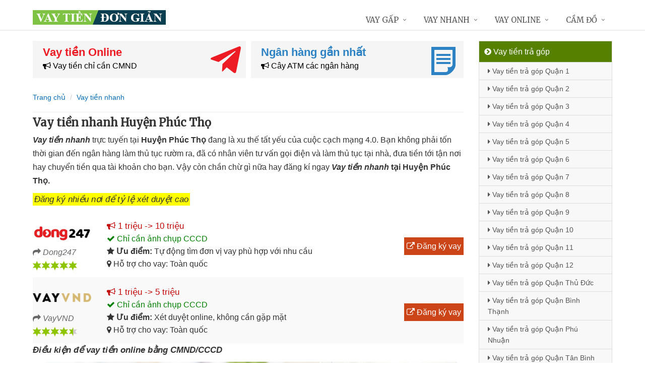

--- FILE ---
content_type: text/html; charset=UTF-8
request_url: https://vaytiendongian.com/vay-tien-nhanh-huyen-phuc-tho.html
body_size: 14272
content:
<!DOCTYPE html>
<html lang="vi"><head>
	<meta name="robots" content="index,follow" /> 
    <meta charset="utf-8">
	<title>Vay tiền nhanh Huyện Phúc Thọ</title>
	<meta http-equiv="X-UA-Compatible" content="IE=edge"/>
	<!--<link rel="amphtml" href="https://vaytiendongian.com/vay-tien-nhanh-huyen-phuc-tho.html/amp" />-->
	<link rel="canonical" href="https://vaytiendongian.com/vay-tien-nhanh-huyen-phuc-tho.html"/>
		<meta name="viewport" content="width=device-width, initial-scale=1.0">
	<meta http-equiv="x-dns-prefetch-control" content="on">	
	 <link rel="preconnect dns-prefetch" href="https://www.google-analytics.com" />
    <link rel="preconnect dns-prefetch" href="https://www.googletagmanager.com"/>
    <link rel="preconnect dns-prefetch" href="https://ajax.googleapis.com"/>
    <link rel="preconnect dns-prefetch" href="https://cdnjs.cloudflare.com"/>
    <link rel="preconnect dns-prefetch" href="https://images.dmca.com"/>
    <link rel="preconnect dns-prefetch" href="https://fonts.googleapis.com"/>

		
		
	<meta name="apple-mobile-web-app-capable" content="yes"/>
	<meta name="apple-mobile-web-app-title" content="Vay tiền đơn giản"/>
	<meta content="Vay tiền đơn giản" property="og:site_name"/>
	<meta property="og:locale" content="vi_VN" />
	<meta property="og:type" content="article"/>
    <meta property="og:url" content="https://vaytiendongian.com/vay-tien-nhanh-huyen-phuc-tho.html"/>   
	<meta property="og:title" content="Vay tiền nhanh Huyện Phúc Thọ" /> 
		<meta property="og:image" content="https://vaytiendongian.com/upload/image/vay-tien-nhanh-huyen-phuc-tho.jpg" />
		<meta content="vi-VN" itemprop="inLanguage"/>
	<meta name="twitter:card" content="summary">
	<meta name="twitter:url" content="https://vaytiendongian.com/vay-tien-nhanh-huyen-phuc-tho.html">
	<meta name="twitter:title" content="Vay tiền nhanh Huyện Phúc Thọ">
		<meta name="twitter:image" content="https://vaytiendongian.com/upload/image/vay-tien-nhanh-huyen-phuc-tho.jpg" />
	<meta name="twitter:site" content="Vay tiền nhanh Huyện Phúc Thọ">
	<meta name="twitter:creator" content="Vay tiền nhanh Huyện Phúc Thọ">
	<meta name="theme-color" content="#fff">

	<link rel="shortcut icon" href="https://vaytiendongian.com/upload/hinhanh/logo349n.ico" type="image/x-icon">  

	<link rel="stylesheet" href="https://vaytiendongian.com/css/bootstrap.min.css" type="text/css">
    <link rel="stylesheet" href="https://vaytiendongian.com/css/styles.css" type="text/css">
    <link rel="stylesheet" href="https://vaytiendongian.com/css/header-defaults.css" type="text/css">
            <link rel="stylesheet" href="https://vaytiendongian.com/css/custom.css" type="text/css">
    <link rel="stylesheet" href="https://vaytiendongian.com/css/tvn-pc-min.css" type="text/css">
	<link rel="stylesheet" href="https://vaytiendongian.com/css/cssmois.css" type="text/css">
	<link rel="stylesheet" href="https://vaytiendongian.com/css/responsives.css" type="text/css">
	<script type="text/javascript" src="https://ajax.googleapis.com/ajax/libs/jquery/3.5.1/jquery.min.js"></script>
	<style>.news-v3 h2 a,.news-v3 h2 a:link,.news-v3 h2 a:visited {color:#444;} a { color: #076DB6;} .btn-u {background:#2c8d0e; width:100%;} span.label-u,span.badge-u,.list-group-item.active>.badge.badge-u { background: #444;} .page a:hover{background:#076DB6;} .page a.active{background:#008000;} .page a{border:1px solid #076DB6;color:#076DB6;} .footer a{color:#eee;} .jas-sale-pop {background:url("images/notify.svg") no-repeat #fff center left;} .jsale{padding-left:40px;} span.textview{display:none;} span.textviews{display:none;} span.textviewx{color:red;}</style>
	<style>
</style>



<script async src="https://www.googletagmanager.com/gtag/js?id=UA-150393873-1"></script>
<script>
  window.dataLayer = window.dataLayer || [];
  function gtag(){dataLayer.push(arguments);}
  gtag('js', new Date());

  gtag('config', 'UA-150393873-1');
</script>
</head><body><div class="wrapper "><div class="container content antab">	<div class="row">	<div class="col-md-9">		<section class="slide-cam">
	<div class="row5">
						
 
<div class="col-md-6 col-sm-12 plr5">
	 <div class="btn-create">
		<a  title="Vay tiền Online" rel="nofollow" href="https://vaytiendongian.com/vay-tien-online.html" class="btn-create-hs">
			<span class="txt-head">Vay tiền Online</span>
			<span class="txt-des"><i class="fa fa-bullhorn" aria-hidden="true"></i> Vay tiền chỉ cần CMND</span>
			<i class="icon-sprite-hs icon-ths"></i>
		</a>
	</div>
</div>
 
<div class="col-md-6 col-sm-12 plr5">
	 <div class="btn-create btn-create-hsm">
		<a  title="Ngân hàng gần nhất" rel="nofollow" href="https://vaytiendongian.com/chi-nhanh-ngan-hang/" class="btn-create-hs">
			<span class="txt-head">Ngân hàng gần nhất</span>
			<span class="txt-des"><i class="fa fa-bullhorn" aria-hidden="true"></i> Cây ATM các ngân hàng</span>
			<i class="icon-sprite-hs icon-hsm"></i>
		</a>
	</div>
</div>
<div class="clearfix"></div>
</div>	
</section><div class="breadcrumbs no-padding">
	<div class="container  no-padding">
		<ul class="pull-left breadcrumb">
			<li><a title="Vay tiền đơn giản" href="https://vaytiendongian.com/"><span>Trang chủ</span></a></li>
			<li><a title="Vay tiền nhanh" href="https://vaytiendongian.com/vay-tien-nhanh/"><span>Vay tiền nhanh</span></a></li>
		</ul>
	</div>
</div>
<div class="noidungchitiet">
<h1 class="title">Vay tiền nhanh Huyện Phúc Thọ</h1>
<section>


<article class="noidung">
<p><span style="font-size: medium;"><strong><span style="font-size: medium;"><em><strong>Vay tiền nhanh</strong></em></span> </strong>trực tuyến tại <strong>Huyện Phúc Thọ</strong> đang là xu thế tất yếu của cuộc cạch mạng 4.0. Bạn không phải tốn thời  gian đến ngân hàng làm thủ tục rườm ra, đã có nhân viên tư vấn gọi điện  và làm thủ tục tại nhà, đưa tiền tới tận nơi hay chuyển tiền qua tài  khoản cho bạn. Vậy còn chần chừ gì nữa hay đăng kí ngay <strong><span style="font-size: medium;"><em><strong>Vay tiền nhanh</strong></em></span> tại Huyện Phúc Thọ.</strong></span></p>
<p><span style="font-size: medium;"><p><em><span style="background-color: #ffff00; padding: 3px;">Đăng ký nhiều nơi để tỷ lệ xét duyệt cao</span><br /></em></p>
	<div class="drs">
		<div class="itrs">
		<div class="row">
			<div class="col-sm-2 col1"><a rel="nofollow noopener" class="dkts" title="Đăng ký Dong247" href="http://hitleap.novaclick.net/click.php?id=368&utm_content=%2Fvay-tien-nhanh-huyen-phuc-tho.html&nguon=vaytiendongian.com&mobi=0" target="_blank"><img class="img-responsive" src="https://vaytiendongian.com/images/dong247.png" alt="Dong247" /></a>
				<div class="ttac"><i class="fa fa-mail-forward"></i> <i>Dong247</i></div>
				<img src="https://vaytiendongian.com/images/5_stars.png" alt="Đánh giá vay tiền" />
			</div>
			<div class="col-sm-8 col2">
				<div class="hanmuc"><span><i class="fa fa-bullhorn"></i> 1 triệu -> 10 triệu</span></div>
				<div class="titlevay"><span><i class="fa fa-check"></i> Chỉ cần ảnh chụp CCCD</span></div>				<div><span><i class="fa fa-star"></i> <strong>Ưu điểm:</strong> Tự động tìm đơn vị vay phù hợp với nhu cầu</span></div>								<div><span><i class="fa fa-map-marker"></i> Hỗ trợ cho vay: Toàn quốc</span></div>			</div>
			<div class="col-sm-2 lnks"><a rel="nofollow noopener" class="dktss" title="Đăng ký Dong247" href="http://hitleap.novaclick.net/click.php?id=368&utm_content=%2Fvay-tien-nhanh-huyen-phuc-tho.html&nguon=vaytiendongian.com&mobi=0" target="_blank"><em class="fa fa-external-link"> </em> Đăng ký vay</a></div>
		</div>
	</div>
		<div class="itrs global">
		<div class="row">
			<div class="col-sm-2 col1"><a rel="nofollow noopener" class="dkts" title="Đăng ký VayVND" href="http://hitleap.novaclick.net/click.php?id=269&utm_content=%2Fvay-tien-nhanh-huyen-phuc-tho.html&nguon=vaytiendongian.com&mobi=0" target="_blank"><img class="img-responsive" src="https://vaytiendongian.com/images/vayvnd.png" alt="VayVND" /></a>
				<div class="ttac"><i class="fa fa-mail-forward"></i> <i>VayVND</i></div>
				<img src="https://vaytiendongian.com/images/45_stars.png" alt="Đánh giá vay tiền" />
			</div>
			<div class="col-sm-8 col2">
				<div class="hanmuc"><span><i class="fa fa-bullhorn"></i> 1 triệu -> 5 triệu</span></div>
				<div class="titlevay"><span><i class="fa fa-check"></i> Chỉ cần ảnh chụp CCCD</span></div>				<div><span><i class="fa fa-star"></i> <strong>Ưu điểm:</strong> Xét duyệt online, không cần gặp mặt</span></div>								<div><span><i class="fa fa-map-marker"></i> Hỗ trợ cho vay: Toàn quốc</span></div>			</div>
			<div class="col-sm-2 lnks"><a rel="nofollow noopener" class="dktss" title="Đăng ký VayVND" href="http://hitleap.novaclick.net/click.php?id=269&utm_content=%2Fvay-tien-nhanh-huyen-phuc-tho.html&nguon=vaytiendongian.com&mobi=0" target="_blank"><em class="fa fa-external-link"> </em> Đăng ký vay</a></div>
		</div>
	</div>
		</div>
	<p><em><strong>Điều kiện để vay tiền online bằng CMND/CCCD</strong></em></p>
	<p><img class="responsive" title="Điều kiện vay tiền bằng CMND" src="https://vaytiendongian.com/upload/hinhanh/huong-dan-vay-tien-cmnd.jpg" alt="Điều kiện vay tiền bằng CMND"  /></p><strong><br /></strong></span></p>
<p><span style="font-size: medium;"><strong>GIỚI THIỆU VAY TIỀN NHANH Tại Huyện Phúc Thọ</strong></span></p>
<p><span style="font-size: medium;">Bạn đang có nhu cầu <span style="font-size: medium;"><em><strong>Vay tiền nhanh</strong></em></span> mà không muốn phiền lụy đến sự  giúp đỡ từ bạn bè hay người thân. Bạn có thể tin tưởng <span style="font-size: medium;"><em><strong>Vay tiền nhanh</strong></em></span> tại khu vực <strong>Huyện Phúc Thọ</strong> sẽ đáp ứng đúng  nhu cầu cần <strong><span style="font-size: medium;"><em><strong>Vay tiền nhanh</strong></em></span></strong> của bạn với sản phẩm cho vay Tiêu dùng trả góp không cần  Tài sản của bạn bảo  đảm. Chắc chắn sự góp sức của chúng tôi sẽ kịp thời  Nâng đỡ cho thành  công của bạn.</span></p>
<p><span style="font-size: medium;"><strong>LỢI ÍCH <span style="font-size: medium;"><strong>VAY TIỀN NHANH</strong></span> Tại Huyện Phúc Thọ</strong></span></p>
<p><span style="font-size: medium;">- Thủ tục vay vay vốn ngân hàng  đơn giản, không cần  Tài sản hiện có đảm bảo hay tiền đặt cọc.</span></p>
<p><span style="font-size: medium;">- Số tiền được vay tối đa lên tới 70  triệu đồng.</span></p>
<p><span style="font-size: medium;">- Thời gian vay linh hoạt từ 6 tháng đến 36 tháng, tùy vào khả năng tài chính của bạn.</span></p>
<p><span style="font-size: medium;">-  Giải ngân ngay tại thời điểm được phê duyệt. Tiền lãi hàng tháng tính  theo dư nợ thực tế với lãi suất ưu đãi.  Lãi suất trung bình là 1,67%/  tháng.</span></p>
<p><span style="font-size: medium;">- Thời gian phê duyệt nhanh chóng, tối đa 02 ngày làm việc.</span></p>
<p><span style="font-size: medium;"><br /></span></p>
<p><span style="font-size: medium;"><strong>ĐIỀU KIỆN </strong><strong><span style="font-size: medium;"><strong>VAY TIỀN NHANH</strong></span> Tại Huyện Phúc Thọ</strong><strong> </strong></span></p>
<p><span style="font-size: medium;">+ Tại thời điểm đề nghị vay vốn tại trung tâm <strong>Huyện Phúc Thọ</strong>  Câu hỏi từ 20 tuổi trở lên và  ≤ 60 tuổi.</span></p>
<p><span style="font-size: medium;">+ Tổng  Nguồn vốn qua ngân hàng từ 2 triệu đồng/ tháng trở lên.</span></p>
<p><span style="font-size: medium;"><span style="font-size: medium;"><br /></span></span></p>
<p><span style="font-size: medium;"><strong>THỦ TỤC <span style="font-size: medium;"><strong>VAY TIỀN NHANH</strong></span> Tại Huyện Phúc Thọ</strong></span></p>
<p><span style="font-size: medium;">+ Đơn đề nghị vay vốn kiêm hợp đồng vay vốn nhân viên tư vấn sẽ làm cho bạn.</span></p>
<p><span style="font-size: medium;">+ CMND/Hộ chiếu còn hiệu lực.</span></p>
<p><span style="font-size: medium;">+ Hộ khẩu/ Giấy tạm trú  tại nơi  Đối tác sinh sống/làm việc.</span></p>
<p><span style="font-size: medium;">+ Hợp đồng lao động hoặc các giấy tờ tương đương thể hiện vị trí và thâm niên công tác.</span></p>
<p><span style="font-size: medium;">+ Các giấy tờ liên quan khác (nếu có).</span></p><div class="clear"></div>
<div class="clear"></div>
<p><em>Bạn muốn vay tiền? - Click xem <a title="Hướng dẫn Vay tiền" rel="nofollow" href="https://vaytiendongian.com/huong-dan-vay-tien.html">Hướng dẫn vay tiền</a></em></p></article>
<form method="post" action="" name="modacajoomForm1" id="modacajoomForm1">
<textarea maxlength="1000" required="required" aria-required="true" name="tieude" placeholder="Content..." id="txtEditor"></textarea>
<div class="clear"></div>
<input maxlength="15" class="large-4 margin-right-5" required="required" aria-required="true" name="phone" type="text" value="" size="30" aria-required="true" placeholder="Phone" oninput="this.value = this.value.replace(/[^0-9.]/g, '').replace(/(\..*)\./g, '$1');">
<input maxlength="50" class="large-4 margin-right-5" required="required" aria-required="true" id="author" name="hoten" type="text" value="" size="30" aria-required="true" placeholder="Name">
<input name="submit" type="submit" id="submit" class="submit" value="Submit">
<input type="hidden" value="2" name="hdnSubmit" id="hdnSubmit"/>
<input type="hidden" name="phanloai" id="phanloai" value="0" />
<input type="hidden" name="idxacdinh" id="idxacdinh" value="0" />
<input type="hidden" value="/vay-tien-nhanh-huyen-phuc-tho.html" name="congdungta" id="congdungta"/>
</form>
 
	<div class="infocomment">
		<div class="woocommerce-product-rating">
				<div>
		<div class="comment_ask">
		<i class="iconcom-user">N</i><strong><span>Ngọc Ngân</span></strong>
		<div class="infocom_ask">Tôi vừa đăng ký xong thì 15 phút sau nhận được tiền chuyển khoản luôn, quá tiện lợi </div>
		<div class="relate_infocom" data-cl="0"><span class="reply">Reply </span><b class="dot">●</b> <span class="numlike"> <i class="iconcom-like"></i> <span class="like"> Like</span> </span></div>
		</div>
		<div class="comment_reply"><i class="arrow_box"></i><div class="comment_ask"><div class="avt-qtv"><i class="iconcom-avactv"></i></div><strong>Nguyễn Trí Hiếu</strong><b class="qtv">Admin</b>
		<div class="infocom_ask">
		<div class="conticon">
		<div class="cmtcontent"><p>Thường thì các công ty giải ngân chuyển khoản siêu tốc ngay lập tức vào tài khoản ATM ngân hàng, chậm nhất là 24h nhưng vẫn có tiền ngay trong ngày</p></div>
		</div></div><div class="clr">
		</div></div>
		</div>
		</div>
				<div>
		<div class="comment_ask">
		<i class="iconcom-user">T</i><strong><span>Thanh Hải</span></strong>
		<div class="infocom_ask">Xét duyệt khoản vay khá nhanh, ngày Chủ Nhật mà vẫn được giải ngân </div>
		<div class="relate_infocom" data-cl="0"><span class="reply">Reply </span><b class="dot">●</b> <span class="numlike"> <i class="iconcom-like"></i> <span class="like"> Like</span> </span></div>
		</div>
		<div class="comment_reply"><i class="arrow_box"></i><div class="comment_ask"><div class="avt-qtv"><i class="iconcom-avactv"></i></div><strong>Nguyễn Trí Hiếu</strong><b class="qtv">Admin</b>
		<div class="infocom_ask">
		<div class="conticon">
		<div class="cmtcontent"><p>Đúng rồi, phần lớn đều là các trang web cho vay tiền duyệt vay tự động 24/7, vì vậy vay tiền không phân biệt ngày đêm, vay tiền thứ 7, vay tiền ngày chủ nhật, vay tiền ngày lễ... cũng được giải ngân nhé!</p></div>
		</div></div><div class="clr">
		</div></div>
		</div>
		</div>
				<div>
		<div class="comment_ask">
		<i class="iconcom-user">V</i><strong><span>Vương Trần</span></strong>
		<div class="infocom_ask">Tuyệt vời! Vay tiền online mà không cần giấy tờ, sẽ giới thiệu cho bạn bè </div>
		<div class="relate_infocom" data-cl="0"><span class="reply">Reply </span><b class="dot">●</b> <span class="numlike"> <i class="iconcom-like"></i> <span class="like"> Like</span> </span></div>
		</div>
		<div class="comment_reply"><i class="arrow_box"></i><div class="comment_ask"><div class="avt-qtv"><i class="iconcom-avactv"></i></div><strong>Nguyễn Trí Hiếu</strong><b class="qtv">Admin</b>
		<div class="infocom_ask">
		<div class="conticon">
		<div class="cmtcontent"><p>Cảm ơn bạn, đăng ký vay tiền không cần giấy tờ gốc hay giấy tờ photo, quá trình vay 100% online không cần gặp mặt là có tiền liền 24/24. Giờ đây chắc hẳn các bạn đã biết vay tiền ở đâu uy tín an toàn nhất rồi.</p></div>
		</div></div><div class="clr">
		</div></div>
		</div>
		</div>
				<div>
		<div class="comment_ask">
		<i class="iconcom-user">M</i><strong><span>Mỹ Duyên</span></strong>
		<div class="infocom_ask">Trang web tổng hợp nhiều công ty cho vay uy tín, ngồi tại nhà đăng ký qua mạng là vay được, tôi rất hài lòng </div>
		<div class="relate_infocom" data-cl="0"><span class="reply">Reply </span><b class="dot">●</b> <span class="numlike"> <i class="iconcom-like"></i> <span class="like"> Like</span> </span></div>
		</div>
		<div class="comment_reply"><i class="arrow_box"></i><div class="comment_ask"><div class="avt-qtv"><i class="iconcom-avactv"></i></div><strong>Nguyễn Trí Hiếu</strong><b class="qtv">Admin</b>
		<div class="infocom_ask">
		<div class="conticon">
		<div class="cmtcontent"><p>Cảm ơn bạn đã chia sẻ, chúng tôi luôn cập nhật những công ty cho vay tốt nhất với lãi suất thấp hoặc không mất lãi suất để giúp mọi người vay tiền dễ dàng và vay tiền an toàn.</p></div>
		</div></div><div class="clr">
		</div></div>
		</div>
		</div>
				<div>
		<div class="comment_ask">
		<i class="iconcom-user">P</i><strong><span>Phương Linh</span></strong>
		<div class="infocom_ask">Mình đăng ký vay nhiều công ty cùng 1 lúc mà vẫn được giải ngân hết, rất thích! </div>
		<div class="relate_infocom" data-cl="0"><span class="reply">Reply </span><b class="dot">●</b> <span class="numlike"> <i class="iconcom-like"></i> <span class="like"> Like</span> </span></div>
		</div>
		<div class="comment_reply"><i class="arrow_box"></i><div class="comment_ask"><div class="avt-qtv"><i class="iconcom-avactv"></i></div><strong>Nguyễn Trí Hiếu</strong><b class="qtv">Admin</b>
		<div class="infocom_ask">
		<div class="conticon">
		<div class="cmtcontent"><p>Chính xác, nếu cần vay gấp số tiền lớn thì nên đăng ký vay nhiều công ty cùng lúc vẫn được giải ngân, các công ty tài chính hoạt động độc lập vì vậy có thể đăng ký vay nhiều nơi.</p></div>
		</div></div><div class="clr">
		</div></div>
		</div>
		</div>
				<div>
		<div class="comment_ask">
		<i class="iconcom-user">B</i><strong><span>Bảo Anh</span></strong>
		<div class="infocom_ask">Tôi bị nợ xấu CIC ngân hàng và thật bất ngờ là khi vay online vẫn được giải ngân, cảm ơn. </div>
		<div class="relate_infocom" data-cl="0"><span class="reply">Reply </span><b class="dot">●</b> <span class="numlike"> <i class="iconcom-like"></i> <span class="like"> Like</span> </span></div>
		</div>
		<div class="comment_reply"><i class="arrow_box"></i><div class="comment_ask"><div class="avt-qtv"><i class="iconcom-avactv"></i></div><strong>Nguyễn Trí Hiếu</strong><b class="qtv">Admin</b>
		<div class="infocom_ask">
		<div class="conticon">
		<div class="cmtcontent"><p>Đúng rồi, vì số tiền vay online không được nhiều nên ngay cả khi có nợ xấu vẫn vay được tiền. Vay tiền online không cần thế chấp bất kỳ giấy tờ nào cả.</p></div>
		</div></div><div class="clr">
		</div></div>
		</div>
		</div>
				<div>
		<div class="comment_ask">
		<i class="iconcom-user">H</i><strong><span>Huệ Phan</span></strong>
		<div class="infocom_ask">Vay tiền tư nhân tín chấp ở ngoài lãi suất khá cao, từ khi biết hình thức vay lãi suất 0 này tôi rất yên tâm. </div>
		<div class="relate_infocom" data-cl="0"><span class="reply">Reply </span><b class="dot">●</b> <span class="numlike"> <i class="iconcom-like"></i> <span class="like"> Like</span> </span></div>
		</div>
		<div class="comment_reply"><i class="arrow_box"></i><div class="comment_ask"><div class="avt-qtv"><i class="iconcom-avactv"></i></div><strong>Nguyễn Trí Hiếu</strong><b class="qtv">Admin</b>
		<div class="infocom_ask">
		<div class="conticon">
		<div class="cmtcontent"><p>Chuẩn, không nên vay nóng cá nhân ở ngoài vì lãi suất cao. Mô hình vay tiền ngang hàng p2p lãi suất thấp qua mạng đang có rất nhiều ưu điểm và được nhiều người tin tưởng hơn.</p></div>
		</div></div><div class="clr">
		</div></div>
		</div>
		</div>
				<div>
		<div class="comment_ask">
		<i class="iconcom-user">T</i><strong><span>Trọng Linh</span></strong>
		<div class="infocom_ask">Các app vay tiền thường hay bị gán mác lừa đảo nhưng từ khi biết hình thức vay tiền CMND này tôi thường xuyên vay hơn </div>
		<div class="relate_infocom" data-cl="0"><span class="reply">Reply </span><b class="dot">●</b> <span class="numlike"> <i class="iconcom-like"></i> <span class="like"> Like</span> </span></div>
		</div>
		<div class="comment_reply"><i class="arrow_box"></i><div class="comment_ask"><div class="avt-qtv"><i class="iconcom-avactv"></i></div><strong>Nguyễn Trí Hiếu</strong><b class="qtv">Admin</b>
		<div class="infocom_ask">
		<div class="conticon">
		<div class="cmtcontent"><p>Dạ, cần hạn chế tải app vay tiền trên điện thoại vì dễ bị lộ thông tin cá nhân. Đăng ký vay tiền online qua trình duyệt website là an toàn nhất nhé, danh sách địa chỉ các link vay tiền uy tín được chúng tôi liệt kê trong bài rồi.</p></div>
		</div></div><div class="clr">
		</div></div>
		</div>
		</div>
				<div>
		<div class="comment_ask">
		<i class="iconcom-user">K</i><strong><span>Kim Liên</span></strong>
		<div class="infocom_ask">Quá hay, tuy số tiền vay được không nhiều nhưng rất tiện lợi, lại được miễn phí lãi suất lần đầu </div>
		<div class="relate_infocom" data-cl="0"><span class="reply">Reply </span><b class="dot">●</b> <span class="numlike"> <i class="iconcom-like"></i> <span class="like"> Like</span> </span></div>
		</div>
		<div class="comment_reply"><i class="arrow_box"></i><div class="comment_ask"><div class="avt-qtv"><i class="iconcom-avactv"></i></div><strong>Nguyễn Trí Hiếu</strong><b class="qtv">Admin</b>
		<div class="infocom_ask">
		<div class="conticon">
		<div class="cmtcontent"><p>Hi, nếu bạn muốn vay số tiền lớn thì có thể đăng ký tại nhiều công ty tài chính cùng lúc vẫn đảm bảo được vay tiền miễn phí lãi suất nhé.</p></div>
		</div></div><div class="clr">
		</div></div>
		</div>
		</div>
				<div>
		<div class="comment_ask">
		<i class="iconcom-user">Q</i><strong><span>Quốc Thái</span></strong>
		<div class="infocom_ask">Trước đây tôi thường vay trả góp ngày cá nhân lãi suất cao và phải thế chấp giấy tờ photo, từ khi biết cách vay online tiện lợi này đã giúp tôi rất nhiều. </div>
		<div class="relate_infocom" data-cl="0"><span class="reply">Reply </span><b class="dot">●</b> <span class="numlike"> <i class="iconcom-like"></i> <span class="like"> Like</span> </span></div>
		</div>
		<div class="comment_reply"><i class="arrow_box"></i><div class="comment_ask"><div class="avt-qtv"><i class="iconcom-avactv"></i></div><strong>Nguyễn Trí Hiếu</strong><b class="qtv">Admin</b>
		<div class="infocom_ask">
		<div class="conticon">
		<div class="cmtcontent"><p>Cảm ơn chia sẻ của bạn, hiện nay vay online dễ dàng hơn nhiều so với ngày xưa rồi. vay lãi suất 0% lần đầu, nếu thấy hay thì giới thiệu cho bạn bè biết nhé!</p></div>
		</div></div><div class="clr">
		</div></div>
		</div>
		</div>
				</div>
	</div>
	</div>
</section>

<div class="tag">
Tag:			<h3 class="title_news"><a href="https://vaytiendongian.com/vay-tien-mua-xe-buon-ma-thuot.html" title="Vay tien mua xe Buon Ma Thuot">Vay tiền mua xe Buôn Ma Thuột</a></h3>, 
					<h3 class="title_news"><a href="https://vaytiendongian.com/vay-tien-mua-xe-bu-gia-map.html" title="Vay tien mua xe Bu Gia Map">Vay tiền mua xe Bù Gia Mập</a></h3>, 
					<h3 class="title_news"><a href="https://vaytiendongian.com/vay-tien-mua-xe-chau-thanh.html" title="Vay tien mua xe Chau Thanh">Vay tiền mua xe Châu Thành</a></h3>, 
					<h3 class="title_news"><a href="https://vaytiendongian.com/vay-tien-mua-xe-hau-giang.html" title="Vay tien mua xe Hau Giang">Vay tiền mua xe Hậu Giang</a></h3>, 
					<h3 class="title_news"><a href="https://vaytiendongian.com/vay-tien-mua-xe-binh-giang.html" title="Vay tien mua xe Binh Giang">Vay tiền mua xe Bình Giang</a></h3>, 
					<h3 class="title_news"><a href="https://vaytiendongian.com/vay-tien-mua-xe-lai-vung.html" title="Vay tien mua xe Lai Vung">Vay tiền mua xe Lai Vung</a></h3>, 
					<h3 class="title_news"><a href="https://vaytiendongian.com/vay-tien-mua-xe-huyen-hoc-mon.html" title="Vay tien mua xe Huyen Hoc Mon">Vay tiền mua xe Huyện Hóc Môn</a></h3>, 
					<h3 class="title_news"><a href="https://vaytiendongian.com/vay-tien-mua-xe-bac-kan.html" title="Vay tien mua xe Bac Kan">Vay tiền mua xe Bắc Kạn</a></h3>, 
					<h3 class="title_news"><a href="https://vaytiendongian.com/vay-tien-mua-xe-kien-tuong.html" title="Vay tien mua xe Kien Tuong">Vay tiền mua xe Kiến Tường</a></h3>, 
					<h3 class="title_news"><a href="https://vaytiendongian.com/vay-tien-mua-xe-vi-xuyen.html" title="Vay tien mua xe Vi Xuyen">Vay tiền mua xe Vị Xuyên</a></h3>, 
					<h3 class="title_news"><a href="https://vaytiendongian.com/vay-tien-mua-xe-quang-dien.html" title="Vay tien mua xe Quang Dien">Vay tiền mua xe Quảng Điền</a></h3>, 
					<h3 class="title_news"><a href="https://vaytiendongian.com/vay-tien-mua-xe-y-yen.html" title="Vay tien mua xe Y Yen">Vay tiền mua xe Ý Yên</a></h3>, 
					<h3 class="title_news"><a href="https://vaytiendongian.com/vay-tien-mua-xe-lam-ha.html" title="Vay tien mua xe Lam Ha">Vay tiền mua xe Lâm Hà</a></h3>, 
					<h3 class="title_news"><a href="https://vaytiendongian.com/vay-tien-mua-xe-quang-yen.html" title="Vay tien mua xe Quang Yen">Vay tiền mua xe Quảng Yên</a></h3>, 
					<h3 class="title_news"><a href="https://vaytiendongian.com/vay-tien-mua-xe-ngoc-hien.html" title="Vay tien mua xe Ngoc Hien">Vay tiền mua xe Ngọc Hiển</a></h3>, 
					<h3 class="title_news"><a href="https://vaytiendongian.com/vay-tien-mua-xe-dien-chau.html" title="Vay tien mua xe Dien Chau">Vay tiền mua xe Diễn Châu</a></h3>, 
					<h3 class="title_news"><a href="https://vaytiendongian.com/vay-tien-mua-xe-phuc-hoa.html" title="Vay tien mua xe Phuc Hoa">Vay tiền mua xe Phục Hòa</a></h3>, 
					<h3 class="title_news"><a href="https://vaytiendongian.com/vay-tien-mua-xe-thong-nhat.html" title="Vay tien mua xe Thong Nhat">Vay tiền mua xe Thống Nhất</a></h3>, 
					<h3 class="title_news"><a href="https://vaytiendongian.com/vay-tien-mua-xe-quang-nam.html" title="Vay tien mua xe Quang Nam">Vay tiền mua xe Quảng Nam</a></h3>, 
					<h3 class="title_news"><a href="https://vaytiendongian.com/vay-tien-mua-xe-huyen-soc-son.html" title="Vay tien mua xe Huyen Soc Son">Vay tiền mua xe Huyện Sóc Sơn</a></h3>, 
					<h3 class="title_news"><a href="https://vaytiendongian.com/vay-tien-mua-xe-ha-trung.html" title="Vay tien mua xe Ha Trung">Vay tiền mua xe Hà Trung</a></h3>, 
					<h3 class="title_news"><a href="https://vaytiendongian.com/vay-tien-mua-xe-ngoc-hoi.html" title="Vay tien mua xe Ngoc Hoi">Vay tiền mua xe Ngọc Hồi</a></h3>, 
					<h3 class="title_news"><a href="https://vaytiendongian.com/vay-tien-mua-xe-muong-ang.html" title="Vay tien mua xe Muong Ang">Vay tiền mua xe Mường Ảng</a></h3>, 
					<h3 class="title_news"><a href="https://vaytiendongian.com/vay-tien-mua-xe-ba-be.html" title="Vay tien mua xe Ba Be">Vay tiền mua xe Ba Bể</a></h3>, 
					<h3 class="title_news"><a href="https://vaytiendongian.com/vay-tien-mua-xe-binh-minh.html" title="Vay tien mua xe Binh Minh">Vay tiền mua xe Bình Minh</a></h3>, 
					<h3 class="title_news"><a href="https://vaytiendongian.com/vay-tien-mua-xe-hoa-thanh.html" title="Vay tien mua xe Hoa Thanh">Vay tiền mua xe Hòa Thành</a></h3>, 
					<h3 class="title_news"><a href="https://vaytiendongian.com/vay-tien-mua-xe-di-linh.html" title="Vay tien mua xe Di Linh">Vay tiền mua xe Di Linh</a></h3>, 
					<h3 class="title_news"><a href="https://vaytiendongian.com/vay-tien-mua-xe-yen-lac.html" title="Vay tien mua xe Yen Lac">Vay tiền mua xe Yên Lạc</a></h3>, 
					<h3 class="title_news"><a href="https://vaytiendongian.com/vay-tien-mua-xe-phuoc-son.html" title="Vay tien mua xe Phuoc Son">Vay tiền mua xe Phước Sơn</a></h3>, 
					<h3 class="title_news"><a href="https://vaytiendongian.com/vay-tien-mua-xe-binh-thuy.html" title="Vay tien mua xe Binh Thuy">Vay tiền mua xe Bình Thủy</a></h3>, 
					<h3 class="title_news"><a href="https://vaytiendongian.com/vay-tien-mua-xe-ha-quang.html" title="Vay tien mua xe Ha Quang">Vay tiền mua xe Hà Quảng</a></h3>, 
					<h3 class="title_news"><a href="https://vaytiendongian.com/vay-tien-mua-xe-binh-phuoc.html" title="Vay tien mua xe Binh Phuoc">Vay tiền mua xe Bình Phước</a></h3>, 
					<h3 class="title_news"><a href="https://vaytiendongian.com/vay-tien-mua-xe-chau-thanh.html" title="Vay tien mua xe Chau Thanh">Vay tiền mua xe Châu Thành</a></h3>, 
					<h3 class="title_news"><a href="https://vaytiendongian.com/vay-tien-mua-xe-tien-lu.html" title="Vay tien mua xe Tien Lu">Vay tiền mua xe Tiên Lữ</a></h3>, 
					<h3 class="title_news"><a href="https://vaytiendongian.com/vay-tien-mua-xe-hoi-an.html" title="Vay tien mua xe Hoi An">Vay tiền mua xe Hội An</a></h3>, 
					<h3 class="title_news"><a href="https://vaytiendongian.com/vay-tien-mua-xe-que-son.html" title="Vay tien mua xe Que Son">Vay tiền mua xe Quế Sơn</a></h3>, 
					<h3 class="title_news"><a href="https://vaytiendongian.com/vay-tien-mua-xe-thap-muoi.html" title="Vay tien mua xe Thap Muoi">Vay tiền mua xe Tháp Mười</a></h3>, 
					<h3 class="title_news"><a href="https://vaytiendongian.com/vay-tien-mua-xe-loc-binh.html" title="Vay tien mua xe Loc Binh">Vay tiền mua xe Lộc Bình</a></h3>, 
					<h3 class="title_news"><a href="https://vaytiendongian.com/vay-tien-mua-xe-kim-bon.html" title="Vay tien mua xe Kim Bon">Vay tiền mua xe Kim Bôn</a></h3>, 
					<h3 class="title_news"><a href="https://vaytiendongian.com/vay-tien-mua-xe-luc-nam.html" title="Vay tien mua xe Luc Nam">Vay tiền mua xe Lục Nam</a></h3>, 
					<h3 class="title_news"><a href="https://vaytiendongian.com/vay-tien-mua-xe-binh-dinh.html" title="Vay tien mua xe Binh Dinh">Vay tiền mua xe Bình Định</a></h3>, 
					<h3 class="title_news"><a href="https://vaytiendongian.com/vay-tien-mua-xe-lam-thao.html" title="Vay tien mua xe Lam Thao">Vay tiền mua xe Lâm Thao</a></h3>, 
					<h3 class="title_news"><a href="https://vaytiendongian.com/vay-tien-mua-xe-ben-luc.html" title="Vay tien mua xe Ben Luc">Vay tiền mua xe Bến Lức</a></h3>, 
					<h3 class="title_news"><a href="https://vaytiendongian.com/vay-tien-mua-xe-sinh-ho.html" title="Vay tien mua xe Sinh Ho">Vay tiền mua xe Sình Hồ</a></h3>, 
					<h3 class="title_news"><a href="https://vaytiendongian.com/vay-tien-mua-xe-thanh-binh.html" title="Vay tien mua xe Thanh Binh">Vay tiền mua xe Thanh Bình</a></h3>, 
					<h3 class="title_news"><a href="https://vaytiendongian.com/vay-tien-mua-xe-yen-khanh.html" title="Vay tien mua xe Yen Khanh">Vay tiền mua xe Yên Khánh</a></h3>, 
					<h3 class="title_news"><a href="https://vaytiendongian.com/vay-tien-mua-xe-hoa-binh.html" title="Vay tien mua xe Hoa Binh">Vay tiền mua xe Hòa Bình</a></h3>, 
					<h3 class="title_news"><a href="https://vaytiendongian.com/vay-tien-mua-xe-hoang-su-phi.html" title="Vay tien mua xe Hoang Su Phi">Vay tiền mua xe Hoàng Su Phì</a></h3>, 
					<h3 class="title_news"><a href="https://vaytiendongian.com/vay-tien-mua-xe-go-dau.html" title="Vay tien mua xe Go Dau">Vay tiền mua xe Gò Dầu</a></h3>, 
					<h3 class="title_news"><a href="https://vaytiendongian.com/vay-tien-mua-xe-ninh-hoa.html" title="Vay tien mua xe Ninh Hoa">Vay tiền mua xe Ninh Hòa</a></h3>, 
		</div>
<script type="application/ld+json">
            {
            "@context": "http://schema.org",
            "@type": "BreadcrumbList",
            "itemListElement": [
                {
                    "@type": "ListItem",
                    "position": 1,
                    "item": {
                    "@id": "https://vaytiendongian.com/",
                    "name": "Vay tiền đơn giản"
                }},
                {
                    "@type": "ListItem",
                    "position": 2,
                    "item": {
                    "@id": "https://vaytiendongian.com/vay-tien-nhanh/",
                    "name": "Vay tiền nhanh"
                }}
        
            ]}
</script>	</div>		<div class="col-md-3 menu-left">





		<ul class="list-group sidebar-nav-v1">
		<li class="list-group-item active">
			<span><i class="fa fa-chevron-circle-right" aria-hidden="true"></i> Vay tiền trả góp</span>
			<ul class="collapse in">
								<li>
					<a title="Vay tiền trả góp Quận 1" href="https://vaytiendongian.com/vay-tien-tra-gop-quan-1.html"><i class="fa fa-caret-right" aria-hidden="true"></i> Vay tiền trả góp Quận 1</a>
				</li>
								<li>
					<a title="Vay tiền trả góp  Quận 2" href="https://vaytiendongian.com/vay-tien-tra-gop-quan-2.html"><i class="fa fa-caret-right" aria-hidden="true"></i> Vay tiền trả góp  Quận 2</a>
				</li>
								<li>
					<a title="Vay tiền trả góp Quận 3" href="https://vaytiendongian.com/vay-tien-tra-gop-quan-3.html"><i class="fa fa-caret-right" aria-hidden="true"></i> Vay tiền trả góp Quận 3</a>
				</li>
								<li>
					<a title="Vay tiền trả góp Quận 4" href="https://vaytiendongian.com/vay-tien-tra-gop-quan-4.html"><i class="fa fa-caret-right" aria-hidden="true"></i> Vay tiền trả góp Quận 4</a>
				</li>
								<li>
					<a title="Vay tiền trả góp Quận 5" href="https://vaytiendongian.com/vay-tien-tra-gop-quan-5.html"><i class="fa fa-caret-right" aria-hidden="true"></i> Vay tiền trả góp Quận 5</a>
				</li>
								<li>
					<a title="Vay tiền trả góp Quận 6" href="https://vaytiendongian.com/vay-tien-tra-gop-quan-6.html"><i class="fa fa-caret-right" aria-hidden="true"></i> Vay tiền trả góp Quận 6</a>
				</li>
								<li>
					<a title="Vay tiền trả góp Quận 7" href="https://vaytiendongian.com/vay-tien-tra-gop-quan-7.html"><i class="fa fa-caret-right" aria-hidden="true"></i> Vay tiền trả góp Quận 7</a>
				</li>
								<li>
					<a title="Vay tiền trả góp Quận 8" href="https://vaytiendongian.com/vay-tien-tra-gop-quan-8.html"><i class="fa fa-caret-right" aria-hidden="true"></i> Vay tiền trả góp Quận 8</a>
				</li>
								<li>
					<a title="Vay tiền trả góp Quận 9" href="https://vaytiendongian.com/vay-tien-tra-gop-quan-9.html"><i class="fa fa-caret-right" aria-hidden="true"></i> Vay tiền trả góp Quận 9</a>
				</li>
								<li>
					<a title="Vay tiền trả góp Quận 10" href="https://vaytiendongian.com/vay-tien-tra-gop-quan-10.html"><i class="fa fa-caret-right" aria-hidden="true"></i> Vay tiền trả góp Quận 10</a>
				</li>
								<li>
					<a title="Vay tiền trả góp Quận 11" href="https://vaytiendongian.com/vay-tien-tra-gop-quan-11.html"><i class="fa fa-caret-right" aria-hidden="true"></i> Vay tiền trả góp Quận 11</a>
				</li>
								<li>
					<a title="Vay tiền trả góp Quận 12" href="https://vaytiendongian.com/vay-tien-tra-gop-quan-12.html"><i class="fa fa-caret-right" aria-hidden="true"></i> Vay tiền trả góp Quận 12</a>
				</li>
								<li>
					<a title="Vay tiền trả góp Quận Thủ Đức" href="https://vaytiendongian.com/vay-tien-tra-gop-quan-thu-duc.html"><i class="fa fa-caret-right" aria-hidden="true"></i> Vay tiền trả góp Quận Thủ Đức</a>
				</li>
								<li>
					<a title="Vay tiền trả góp  Quận Bình Thạnh" href="https://vaytiendongian.com/vay-tien-tra-gop-quan-binh-thanh.html"><i class="fa fa-caret-right" aria-hidden="true"></i> Vay tiền trả góp  Quận Bình Thạnh</a>
				</li>
								<li>
					<a title="Vay tiền trả góp  Quận Phú Nhuận" href="https://vaytiendongian.com/vay-tien-tra-gop-quan-phu-nhuan.html"><i class="fa fa-caret-right" aria-hidden="true"></i> Vay tiền trả góp  Quận Phú Nhuận</a>
				</li>
								<li>
					<a title="Vay tiền trả góp  Quận Tân Bình" href="https://vaytiendongian.com/vay-tien-tra-gop-quan-tan-binh.html"><i class="fa fa-caret-right" aria-hidden="true"></i> Vay tiền trả góp  Quận Tân Bình</a>
				</li>
								<li>
					<a title="Vay tiền trả góp  Quận Bình Tân" href="https://vaytiendongian.com/vay-tien-tra-gop-quan-binh-tan.html"><i class="fa fa-caret-right" aria-hidden="true"></i> Vay tiền trả góp  Quận Bình Tân</a>
				</li>
								<li>
					<a title="Vay tiền trả góp  Quận Gò Vấp" href="https://vaytiendongian.com/vay-tien-tra-gop-quan-go-vap.html"><i class="fa fa-caret-right" aria-hidden="true"></i> Vay tiền trả góp  Quận Gò Vấp</a>
				</li>
								<li>
					<a title="Vay tiền trả góp  Quận Tân Phú" href="https://vaytiendongian.com/vay-tien-tra-gop-quan-tan-phu.html"><i class="fa fa-caret-right" aria-hidden="true"></i> Vay tiền trả góp  Quận Tân Phú</a>
				</li>
								<li>
					<a title="Vay tiền trả góp  Huyện Cần Giờ" href="https://vaytiendongian.com/vay-tien-tra-gop-huyen-can-gio.html"><i class="fa fa-caret-right" aria-hidden="true"></i> Vay tiền trả góp  Huyện Cần Giờ</a>
				</li>
								<li>
					<a title="Vay tiền trả góp  Huyện Nhà Bè" href="https://vaytiendongian.com/vay-tien-tra-gop-huyen-nha-be.html"><i class="fa fa-caret-right" aria-hidden="true"></i> Vay tiền trả góp  Huyện Nhà Bè</a>
				</li>
								<li>
					<a title="Vay tiền trả góp  Huyện Hóc Môn" href="https://vaytiendongian.com/vay-tien-tra-gop-huyen-hoc-mon.html"><i class="fa fa-caret-right" aria-hidden="true"></i> Vay tiền trả góp  Huyện Hóc Môn</a>
				</li>
								<li>
					<a title="Vay tiền trả góp  Huyện Củ Chi" href="https://vaytiendongian.com/vay-tien-tra-gop-huyen-cu-chi.html"><i class="fa fa-caret-right" aria-hidden="true"></i> Vay tiền trả góp  Huyện Củ Chi</a>
				</li>
								<li>
					<a title="Vay tiền trả góp  Huyện Bình Chánh" href="https://vaytiendongian.com/vay-tien-tra-gop-huyen-binh-chanh.html"><i class="fa fa-caret-right" aria-hidden="true"></i> Vay tiền trả góp  Huyện Bình Chánh</a>
				</li>
								<li>
					<a title="Vay tiền trả góp  An Giang" href="https://vaytiendongian.com/vay-tien-tra-gop-an-giang.html"><i class="fa fa-caret-right" aria-hidden="true"></i> Vay tiền trả góp  An Giang</a>
				</li>
								<li>
					<a title="Vay tiền trả góp  Vũng Tàu" href="https://vaytiendongian.com/vay-tien-tra-gop-vung-tau.html"><i class="fa fa-caret-right" aria-hidden="true"></i> Vay tiền trả góp  Vũng Tàu</a>
				</li>
								<li>
					<a title="Vay tiền trả góp  Bạc Liêu" href="https://vaytiendongian.com/vay-tien-tra-gop-bac-lieu.html"><i class="fa fa-caret-right" aria-hidden="true"></i> Vay tiền trả góp  Bạc Liêu</a>
				</li>
								<li>
					<a title="Vay tiền trả góp  Bắc Kạn" href="https://vaytiendongian.com/vay-tien-tra-gop-bac-kan.html"><i class="fa fa-caret-right" aria-hidden="true"></i> Vay tiền trả góp  Bắc Kạn</a>
				</li>
								<li>
					<a title="Vay tiền trả góp  Bắc Giang" href="https://vaytiendongian.com/vay-tien-tra-gop-bac-giang.html"><i class="fa fa-caret-right" aria-hidden="true"></i> Vay tiền trả góp  Bắc Giang</a>
				</li>
								<li>
					<a title="Vay tiền trả góp  Bắc Ninh" href="https://vaytiendongian.com/vay-tien-tra-gop-bac-ninh.html"><i class="fa fa-caret-right" aria-hidden="true"></i> Vay tiền trả góp  Bắc Ninh</a>
				</li>
								<li>
					<a title="Vay tiền trả góp  Bến Tre" href="https://vaytiendongian.com/vay-tien-tra-gop-ben-tre.html"><i class="fa fa-caret-right" aria-hidden="true"></i> Vay tiền trả góp  Bến Tre</a>
				</li>
								<li>
					<a title="Vay tiền trả góp  Bình Dương" href="https://vaytiendongian.com/vay-tien-tra-gop-binh-duong.html"><i class="fa fa-caret-right" aria-hidden="true"></i> Vay tiền trả góp  Bình Dương</a>
				</li>
								<li>
					<a title="Vay tiền trả góp  Bình Định" href="https://vaytiendongian.com/vay-tien-tra-gop-binh-dinh.html"><i class="fa fa-caret-right" aria-hidden="true"></i> Vay tiền trả góp  Bình Định</a>
				</li>
								<li>
					<a title="Vay tiền trả góp  Bình Phước" href="https://vaytiendongian.com/vay-tien-tra-gop-binh-phuoc.html"><i class="fa fa-caret-right" aria-hidden="true"></i> Vay tiền trả góp  Bình Phước</a>
				</li>
								<li>
					<a title="Vay tiền trả góp  Bình Thuận" href="https://vaytiendongian.com/vay-tien-tra-gop-binh-thuan.html"><i class="fa fa-caret-right" aria-hidden="true"></i> Vay tiền trả góp  Bình Thuận</a>
				</li>
								<li>
					<a title="Vay tiền trả góp  Cà Mau" href="https://vaytiendongian.com/vay-tien-tra-gop-ca-mau.html"><i class="fa fa-caret-right" aria-hidden="true"></i> Vay tiền trả góp  Cà Mau</a>
				</li>
								<li>
					<a title="Vay tiền trả góp  Cao Bằng" href="https://vaytiendongian.com/vay-tien-tra-gop-cao-bang.html"><i class="fa fa-caret-right" aria-hidden="true"></i> Vay tiền trả góp  Cao Bằng</a>
				</li>
								<li>
					<a title="Vay tiền trả góp  Cần Thơ" href="https://vaytiendongian.com/vay-tien-tra-gop-can-tho.html"><i class="fa fa-caret-right" aria-hidden="true"></i> Vay tiền trả góp  Cần Thơ</a>
				</li>
								<li>
					<a title="Vay tiền trả góp  Đà Nẵng" href="https://vaytiendongian.com/vay-tien-tra-gop-da-nang.html"><i class="fa fa-caret-right" aria-hidden="true"></i> Vay tiền trả góp  Đà Nẵng</a>
				</li>
								<li>
					<a title="Vay tiền trả góp  Đắk Lắk" href="https://vaytiendongian.com/vay-tien-tra-gop-dak-lak.html"><i class="fa fa-caret-right" aria-hidden="true"></i> Vay tiền trả góp  Đắk Lắk</a>
				</li>
								<li>
					<a title="Vay tiền trả góp Đắk Nông" href="https://vaytiendongian.com/vay-tien-tra-gop-dak-nong.html"><i class="fa fa-caret-right" aria-hidden="true"></i> Vay tiền trả góp Đắk Nông</a>
				</li>
								<li>
					<a title="Vay tiền trả góp  Đồng Nai" href="https://vaytiendongian.com/vay-tien-tra-gop-dong-nai.html"><i class="fa fa-caret-right" aria-hidden="true"></i> Vay tiền trả góp  Đồng Nai</a>
				</li>
								<li>
					<a title="Vay tiền trả góp  Biên Hòa" href="https://vaytiendongian.com/vay-tien-tra-gop-bien-hoa.html"><i class="fa fa-caret-right" aria-hidden="true"></i> Vay tiền trả góp  Biên Hòa</a>
				</li>
								<li>
					<a title="Vay tiền trả góp  Đồng Tháp" href="https://vaytiendongian.com/vay-tien-tra-gop-dong-thap.html"><i class="fa fa-caret-right" aria-hidden="true"></i> Vay tiền trả góp  Đồng Tháp</a>
				</li>
								<li>
					<a title="Vay tiền trả góp  Điện Biên" href="https://vaytiendongian.com/vay-tien-tra-gop-dien-bien.html"><i class="fa fa-caret-right" aria-hidden="true"></i> Vay tiền trả góp  Điện Biên</a>
				</li>
								<li>
					<a title="Vay tiền trả góp  Gia Lai" href="https://vaytiendongian.com/vay-tien-tra-gop-gia-lai.html"><i class="fa fa-caret-right" aria-hidden="true"></i> Vay tiền trả góp  Gia Lai</a>
				</li>
								<li>
					<a title="Vay tiền trả góp  Hà Giang" href="https://vaytiendongian.com/vay-tien-tra-gop-ha-giang.html"><i class="fa fa-caret-right" aria-hidden="true"></i> Vay tiền trả góp  Hà Giang</a>
				</li>
								<li>
					<a title="Vay tiền trả góp  Hà Nam" href="https://vaytiendongian.com/vay-tien-tra-gop-ha-nam.html"><i class="fa fa-caret-right" aria-hidden="true"></i> Vay tiền trả góp  Hà Nam</a>
				</li>
								<li>
					<a title="Vay tiền trả góp  Hà Nội" href="https://vaytiendongian.com/vay-tien-tra-gop-ha-noi.html"><i class="fa fa-caret-right" aria-hidden="true"></i> Vay tiền trả góp  Hà Nội</a>
				</li>
								<li>
					<a title="Vay tiền trả góp  Quận Hoàn Kiếm" href="https://vaytiendongian.com/vay-tien-tra-gop-quan-hoan-kiem.html"><i class="fa fa-caret-right" aria-hidden="true"></i> Vay tiền trả góp  Quận Hoàn Kiếm</a>
				</li>
								<li>
					<a title="Vay tiền trả góp  Quận Hai Bà Trưng" href="https://vaytiendongian.com/vay-tien-tra-gop-quan-hai-ba-trung.html"><i class="fa fa-caret-right" aria-hidden="true"></i> Vay tiền trả góp  Quận Hai Bà Trưng</a>
				</li>
								<li>
					<a title="Vay tiền trả góp  Quận Hoàng Mai" href="https://vaytiendongian.com/vay-tien-tra-gop-quan-hoang-mai.html"><i class="fa fa-caret-right" aria-hidden="true"></i> Vay tiền trả góp  Quận Hoàng Mai</a>
				</li>
								<li>
					<a title="Vay tiền trả góp  Quận Ba Đình" href="https://vaytiendongian.com/vay-tien-tra-gop-quan-ba-dinh.html"><i class="fa fa-caret-right" aria-hidden="true"></i> Vay tiền trả góp  Quận Ba Đình</a>
				</li>
								<li>
					<a title="Vay tiền trả góp  Quận Đống Đa" href="https://vaytiendongian.com/vay-tien-tra-gop-quan-dong-da.html"><i class="fa fa-caret-right" aria-hidden="true"></i> Vay tiền trả góp  Quận Đống Đa</a>
				</li>
								<li>
					<a title="Vay tiền trả góp  Quận Long Biên" href="https://vaytiendongian.com/vay-tien-tra-gop-quan-long-bien.html"><i class="fa fa-caret-right" aria-hidden="true"></i> Vay tiền trả góp  Quận Long Biên</a>
				</li>
								<li>
					<a title="Vay tiền trả góp  Quận Tây Hồ" href="https://vaytiendongian.com/vay-tien-tra-gop-quan-tay-ho.html"><i class="fa fa-caret-right" aria-hidden="true"></i> Vay tiền trả góp  Quận Tây Hồ</a>
				</li>
								<li>
					<a title="Vay tiền trả góp  Quận Cầu Giấy" href="https://vaytiendongian.com/vay-tien-tra-gop-quan-cau-giay.html"><i class="fa fa-caret-right" aria-hidden="true"></i> Vay tiền trả góp  Quận Cầu Giấy</a>
				</li>
								<li>
					<a title="Vay tiền trả góp  Quận Hà Đông" href="https://vaytiendongian.com/vay-tien-tra-gop-quan-ha-dong.html"><i class="fa fa-caret-right" aria-hidden="true"></i> Vay tiền trả góp  Quận Hà Đông</a>
				</li>
								<li>
					<a title="Vay tiền trả góp  Quận Thanh Xuân" href="https://vaytiendongian.com/vay-tien-tra-gop-quan-thanh-xuan.html"><i class="fa fa-caret-right" aria-hidden="true"></i> Vay tiền trả góp  Quận Thanh Xuân</a>
				</li>
								<li>
					<a title="Vay tiền trả góp  Huyện Ba Vì" href="https://vaytiendongian.com/vay-tien-tra-gop-huyen-ba-vi.html"><i class="fa fa-caret-right" aria-hidden="true"></i> Vay tiền trả góp  Huyện Ba Vì</a>
				</li>
								<li>
					<a title="Vay tiền trả góp  Huyện Quốc Oai" href="https://vaytiendongian.com/vay-tien-tra-gop-huyen-quoc-oai.html"><i class="fa fa-caret-right" aria-hidden="true"></i> Vay tiền trả góp  Huyện Quốc Oai</a>
				</li>
								<li>
					<a title="Vay tiền trả góp  Huyện Chương Mỹ" href="https://vaytiendongian.com/vay-tien-tra-gop-huyen-chuong-my.html"><i class="fa fa-caret-right" aria-hidden="true"></i> Vay tiền trả góp  Huyện Chương Mỹ</a>
				</li>
								<li>
					<a title="Vay tiền trả góp  Huyện Mỹ Đức" href="https://vaytiendongian.com/vay-tien-tra-gop-huyen-my-duc.html"><i class="fa fa-caret-right" aria-hidden="true"></i> Vay tiền trả góp  Huyện Mỹ Đức</a>
				</li>
								<li>
					<a title="Vay tiền trả góp  Huyện Thanh Oai" href="https://vaytiendongian.com/vay-tien-tra-gop-huyen-thanh-oai.html"><i class="fa fa-caret-right" aria-hidden="true"></i> Vay tiền trả góp  Huyện Thanh Oai</a>
				</li>
								<li>
					<a title="Vay tiền trả góp  Huyện Thanh Trì" href="https://vaytiendongian.com/vay-tien-tra-gop-huyen-thanh-tri.html"><i class="fa fa-caret-right" aria-hidden="true"></i> Vay tiền trả góp  Huyện Thanh Trì</a>
				</li>
								<li>
					<a title="Vay tiền trả góp  Huyện Mê Linh" href="https://vaytiendongian.com/vay-tien-tra-gop-huyen-me-linh.html"><i class="fa fa-caret-right" aria-hidden="true"></i> Vay tiền trả góp  Huyện Mê Linh</a>
				</li>
								<li>
					<a title="Vay tiền trả góp  Huyện Sóc Sơn" href="https://vaytiendongian.com/vay-tien-tra-gop-huyen-soc-son.html"><i class="fa fa-caret-right" aria-hidden="true"></i> Vay tiền trả góp  Huyện Sóc Sơn</a>
				</li>
								<li>
					<a title="Vay tiền trả góp  Huyện Đông Anh" href="https://vaytiendongian.com/vay-tien-tra-gop-huyen-dong-anh.html"><i class="fa fa-caret-right" aria-hidden="true"></i> Vay tiền trả góp  Huyện Đông Anh</a>
				</li>
								<li>
					<a title="Vay tiền trả góp  Huyện Thường Tín" href="https://vaytiendongian.com/vay-tien-tra-gop-huyen-thuong-tin.html"><i class="fa fa-caret-right" aria-hidden="true"></i> Vay tiền trả góp  Huyện Thường Tín</a>
				</li>
								<li>
					<a title="Vay tiền trả góp  Huyện Đan Phượng" href="https://vaytiendongian.com/vay-tien-tra-gop-huyen-dan-phuong.html"><i class="fa fa-caret-right" aria-hidden="true"></i> Vay tiền trả góp  Huyện Đan Phượng</a>
				</li>
							</ul>
		</li>
	</ul>
		
</div>
	</div></div><div class="header">
            <div class="container">
						                <a title="Vay tiền đơn giản" class="logo" href="https://vaytiendongian.com/">
                    <img  src="https://vaytiendongian.com/upload/hinhanh/logo772e.png" alt="Vay tiền đơn giản" />
                </a>
			                <button type="button" class="navbar-toggle" data-toggle="collapse" data-target=".navbar-responsive-collapse">
                    <span class="sr-only">Menu</span>
                    <span class="fa fa-bars"></span>
                </button>
            </div>
			            <div class="collapse navbar-collapse mega-menu navbar-responsive-collapse">
                <div class="container">
                    <ul class="nav navbar-nav">
                        <li class="hidden active"><a accesskey="h" title="Vay tiền đơn giản" href="https://vaytiendongian.com/">Trang chủ</a></li>
												
												<li class="dropdown mega-menu-fullwidth">
							<a rel="nofollow" title="Vay tiền gấp" href="vay-tien-gap.html"  >Vay gấp</a>													</li>
												<li class="dropdown mega-menu-fullwidth">
							<a rel="nofollow" title="Vay tiền nhanh" href="vay-tien-nhanh.html"  >Vay nhanh</a>													</li>
												<li class="dropdown mega-menu-fullwidth">
							<a rel="nofollow" title="Vay tiền Online" href="vay-tien-online.html"  >Vay online</a>													</li>
												<li class="dropdown mega-menu-fullwidth">
							<a rel="nofollow" title="Dịch vụ cầm đồ" href="dich-vu-cam-do.html"  >Cầm đồ</a>													</li>
									
						<!--<li class="last dropdown mega-menu-fullwidth">
                            <a accesskey="t" rel="nofollow" title="Tra cứu khoản vay khoản nợ" href="https://vaytiendongian.com/kiem-tra-khoan-vay.html" data-toggle="dropdown" class="dropdown-toggle" >Tra cứu</a>
                            <ul class="dropdown-menu">
                                <li>
                                    <div class="mega-menu-content disable-icons">
                                        <div class="container">
                                            <div class="row equal-height">
											<div class="col-md-3 equal-height-in no-padding-left">
													<ul class="list-unstyled equal-height-list">
														<li class="live1"><a href="https://vaytiendongian.com/kiem-tra-khoan-vay.html" title="Kiểm tra khoản nợ - khoản vay tiêu dùng">Kiểm tra khoản vay</a></li>
														<li class="live3"><a target="_blank" title="Bảng mã màu Online" href="https://vaytiendongian.com/tien-ich-bang-ma-mau.aspx">Bảng mã màu</a></li>
														<li class="live16"><a title="Lãi suất ngân hàng" href="https://vaytiendongian.com/lai-suat.html">Lãi suất ngân hàng</a></li>
														<li class="live17"><a href="https://vaytiendongian.com/find-uid/" title="Find UID Facebook">Find UID Facebook</a></li>
															<li class="live9"><a href="https://vaytiendongian.com/kiem-tra-khoan-vay-fe-credit.html" title="Kiểm tra khoản vay Fe Credit">Tra cứu Fe Credit</a></li>
															<li class="live10"><a href="https://vaytiendongian.com/kiem-tra-khoan-vay-hd-saison.html" title="Kiểm tra khoản vay HD SAISON">Tra cứu HD SAISON</a></li>
															<li class="live16"><a href="https://vaytiendongian.com/tinh-lai-vay/" title="Tính lãi suất vay ngân hàng mua nhà online">Tính lãi suất vay</a></li>
														<li class="live7"><a target="_blank" href="https://vaytiendongian.com/tien-ich-photoshop.aspx" title="Photoshop Online trực tuyến">Photoshop Online</a></li>
													</ul>
											</div>
											<div class="col-md-3 equal-height-in no-padding-left">
													<ul class="list-unstyled equal-height-list">
														<li class="live18"><a title="Mã Giảm Giá Lazada" rel="nofollow" href="https://vaytiendongian.com/ma-giam-gia/">Mã Giảm Giá Lazada</a></li>
														<li class="live19"><a title="Mã Giảm Giá Tiki" rel="nofollow" href="https://vaytiendongian.com/voucher-tiki/">Mã Giảm Giá Tiki</a></li>
														<li class="live20"><a title="Mã Giảm Giá Now" rel="nofollow" href="https://vaytiendongian.com/voucher-now/">Mã Giảm Giá Now</a></li>
														<li class="live21"><a title="Mã Giảm Giá Grab" rel="nofollow" href="https://vaytiendongian.com/voucher-grab/">Mã Giảm Giá Grab</a></li>
														<li class="live22"><a title="Mã Giảm Giá Sendo" rel="nofollow" href="https://vaytiendongian.com/voucher-sendo/">Mã Giảm Giá Sendo</a></li>
														<li class="live23"><a title="Mã Giảm Giá NguyenKim" rel="nofollow" href="https://vaytiendongian.com/voucher-nguyenkim/">Mã Giảm Giá NguyenKim</a></li>
														<li class="live24"><a title="Mã Giảm Giá Mytour" rel="nofollow" href="https://vaytiendongian.com/voucher-mytour/">Mã Giảm Giá Mytour</a></li>
														<li class="live6"><a href="https://vaytiendongian.com/cham-diem-tin-dung.html" title="Chấm điểm tín dụng">Chấm điểm tín dụng</a></li>
													</ul>
												</div>
														
													<div class="col-md-3 equal-height-in no-padding-left">
														<ul class="list-unstyled equal-height-list">
																														<li class="live1087"><a href="https://vaytiendongian.com/lai-suat-sacombank.html" title="Lãi suất ngân hàng Sacombank">Lãi suất Sacombank</a></li>
																															<li class="live1086"><a href="https://vaytiendongian.com/lai-suat-techcombank.html" title="Lãi suất ngân hàng Techcombank">Lãi suất Techcombank</a></li>
																															<li class="live1085"><a href="https://vaytiendongian.com/lai-suat-vietinbank.html" title="Lãi suất ngân hàng Vietinbank">Lãi suất Vietinbank</a></li>
																															<li class="live1084"><a href="https://vaytiendongian.com/lai-suat-agribank.html" title="Lãi suất ngân hàng Agribank">Lãi suất Agribank</a></li>
																															<li class="live1083"><a href="https://vaytiendongian.com/lai-suat-vietcombank.html" title="Lãi suất ngân hàng Vietcombank">Lãi suất Vietcombank</a></li>
																															<li class="live1082"><a href="https://vaytiendongian.com/lai-suat-vpbank.html" title="Lãi suất ngân hàng VPBank">Lãi suất VPBank</a></li>
																															<li class="live1081"><a href="https://vaytiendongian.com/lai-suat-bidv.html" title="Lãi suất ngân hàng BIDV">Lãi suất BIDV</a></li>
																															<li class="live1079"><a href="https://vaytiendongian.com/lai-suat-acb.html" title="Lãi suất ngân hàng ACB">Lãi suất ACB</a></li>
															</ul></div><div class="col-md-3 equal-height-in no-padding-left"><ul class="list-unstyled equal-height-list">																<li class="live1080"><a href="https://vaytiendongian.com/lai-suat-shb.html" title="Lãi suất ngân hàng SHB">Lãi suất SHB</a></li>
																															<li class="live1108"><a href="https://vaytiendongian.com/lai-suat-scb.html" title="Lãi suất ngân hàng SCB">Lãi suất SCB</a></li>
																															<li class="live1109"><a href="https://vaytiendongian.com/lai-suat-ngan-hang-bao-viet.html" title="Lãi suất ngân hàng Bảo Việt">Lãi suất Bảo Việt</a></li>
																															<li class="live1110"><a href="https://vaytiendongian.com/lai-suat-vietabank.html" title="Lãi suất ngân hàng VietABank">Lãi suất VietABank</a></li>
																															<li class="live1111"><a href="https://vaytiendongian.com/lai-suat-ncb.html" title="Lãi suất ngân hàng NCB">Lãi suất NCB</a></li>
																															<li class="live1112"><a href="https://vaytiendongian.com/lai-suat-ngan-hang-bac-a.html" title="Lãi suất ngân hàng Bac A Bank">Lãi suất Bac A Bank</a></li>
																															<li class="live1113"><a href="https://vaytiendongian.com/lai-suat-ngan-hang-nam-a.html" title="Lãi suất ngân hàng Nam A Bank">Lãi suất Nam Á</a></li>
																															<li class="live1114"><a href="https://vaytiendongian.com/lai-suat-abbank.html" title="Lãi suất ngân hàng ABBank">Lãi suất ABBank</a></li>
															</ul></div><div class="col-md-3 equal-height-in no-padding-left"><ul class="list-unstyled equal-height-list">																<li class="live1115"><a href="https://vaytiendongian.com/lai-suat-ngan-hang-kien-long.html" title="Lãi suất ngân hàng Kiên Long Bank">Lãi suất Kiên Long</a></li>
																															<li class="live1116"><a href="https://vaytiendongian.com/lai-suat-ngan-hang-dong-a.html" title="Lãi suất ngân hàng Đông Á">Lãi suất DongA</a></li>
																															<li class="live1117"><a href="https://vaytiendongian.com/lai-suat-ngan-hang-seabank.html" title="Lãi suất ngân hàng SeABank">Lãi suất SeABank</a></li>
																															<li class="live1118"><a href="https://vaytiendongian.com/lai-suat-vietbank.html" title="Lãi suất ngân hàng VietBank">Lãi suất VietBank</a></li>
																															<li class="live1119"><a href="https://vaytiendongian.com/lai-suat-ngan-hang-ban-viet.html" title="Lãi suất ngân hàng Bản Việt">Lãi suất Viet Capital</a></li>
																															<li class="live1120"><a href="https://vaytiendongian.com/lai-suat-pvcombank.html" title="Lãi suất ngân hàng PVcomBank">Lãi suất PVcomBank</a></li>
																															<li class="live1121"><a href="https://vaytiendongian.com/lai-suat-saigonbank.html" title="Lãi suất ngân hàng Saigonbank">Lãi suất Saigonbank</a></li>
																															<li class="live1122"><a href="https://vaytiendongian.com/lai-suat-eximbank.html" title="Lãi suất ngân hàng Eximbank">Lãi suất Eximbank</a></li>
																													</ul>
													</div>	
																							
                                            </div>
                                        </div>
                                    </div>
                                </li>
                            </ul>
                        </li>-->
				   </ul>
                </div>
		</div>
		</div><div class="col-md-12">
<div class="col-md-5 people_say_div no-padding-l tintuc">
<header class="block-title">
	<div class="title text-primary">
		<span class="text">Ý kiến khách hàng</span>
		<span class="line"></span>
		<span class="pull-right">
			<a rel="nofollow" id="people-say-pre" href="owl-demo-people-say"><i class="fa fa-caret-left">Pre</i></a>
			<a rel="nofollow" id="people-say-next" href="owl-demo-people-say" style="margin-right:5px;"><i class="fa fa-caret-right">Next</i></a>
		</span>
	</div>
</header>
<div class="people_say">
<div id="owl-demo-people-say" class="owl-carousel owl-theme">

<div class="item">
<div class="new-item">
<div class="no-padding-lr">
	<div class="people-say-content">
		<div class="people-img ykien1"></div>
		<div class="people-right">
			<p><b>Trang Nguyễn</b></p>
		</div>
		<p class="people-description">
			<span class="quoteopen"> </span>Các trang web cho vay tiền online sử dụng thân thiện, dễ hiểu.Tôi rất thích bởi vì thời gian giải ngân nhanh chóng tất cả đều thực hiện Online. Ngoài ra lãi suất rất tốt <span class="quoteclose"> </span>
		</p>												
	</div>
</div>
</div>
<div class="new-item">
<div class="no-padding-lr">
	<div class="people-say-content">
		<div class="people-img ykien2"></div>
		<div class="people-right">
			<p><b>Trần Nhật Nam - Tài xế</b></p>
		</div>
		<p class="people-description">
			<span class="quoteopen"> </span>Nhiều lần mua sắm không mang tiền mặt mình đều vay tiền nóng tại đây. Tiền vào thẻ ngay là mình lại tiếp tục mua sắm. Chỉ cần điện thoại có Internet là dùng được <span class="quoteclose"> </span>
		</p>												
	</div>
</div>
</div>
</div><div class="new-item"><div class="new-item">
<div class="no-padding-lr">
	<div class="people-say-content">
		<div class="people-img ykien3"></div>
		<div class="people-right">
			<p><b>Đoàn Hữu Cảnh</b></p>
		</div>
		<p class="people-description">
			<span class="quoteopen"> </span>Mình cần tiền gấp nên định cầm cố chiếc xe wave nhưng thật may đã có gói vay tiền bằng CMND online không cần gặp mặt nên rất tiện lợi, sẽ giới thiệu cho bạn bè biết <span class="quoteclose"> </span>
		</p>												
	</div>
</div>
</div>
<div class="new-item">
<div class="no-padding-lr">
	<div class="people-say-content">
		<div class="people-img ykien4"></div>
		<div class="people-right">
			<p><b>Cấn Văn Lực - Tạp hóa</b></p>
		</div>
		<p class="people-description">
			<span class="quoteopen"> </span>Tôi kinh doanh buôn bán nhỏ lẻ nhiều lúc cần vốn nhập hàng, nhờ biết đến website qua bạn bè giới thiệu tôi đã giải quyết được công việc của mình nhanh chóng <span class="quoteclose"> </span>
		</p>												
	</div>
</div>
</div>
</div><div class="new-item"><div class="new-item">
<div class="no-padding-lr">
	<div class="people-say-content">
		<div class="people-img ykien5"></div>
		<div class="people-right">
			<p><b>Mai Lan - Sinh viên</b></p>
		</div>
		<p class="people-description">
			<span class="quoteopen"> </span>Tôi biết đến thông qua quảng cáo trên facebook. Tôi là sinh viên nên cần đóng tiền nhà, sinh nhật bạn bè, mà đọc thấy thủ tục nhanh gọn nên tôi quyết định vay <span class="quoteclose"> </span>
		</p>												
	</div>
</div>
</div>
<div class="new-item">
<div class="no-padding-lr">
	<div class="people-say-content">
		<div class="people-img ykien6"></div>
		<div class="people-right">
			<p><b>Lâm Minh Chánh</b></p>
		</div>
		<p class="people-description">
			<span class="quoteopen"> </span>Mất 2 tuần các ngân hàng không ai cho vay. Trong khi cần có 2 triệu để giải quyết việc riêng, trong 1-2 ngày tôi trả được thôi. Cảm ơn đã giúp tôi kịp thời và nhanh chóng <span class="quoteclose"> </span>
		</p>												
	</div>
</div>
</div>
</div>

</div>
</div>
</div>

<div class="col-md-7 no-padding-l tintuc">
<header class="block-title">
<div class="title text-primary"><span class="text">Có thể bạn quan tâm?</span><span class="line"></span></div>
</header>
		
				<div class="second_div col-md-6 item no-padding-lr footer50">
					<div class="new-item">
						<div class="col-xs-4 col-md-4 home-blog-content-left">
							<div onclick="location.href='https://www.vaytiendongian.com/vncash.html';" class="new-img" style="background-image: url(https://www.vaytiendongian.com/upload/hinhanh/thumb/vncash.jpg);min-height: 68px;background-size: 100%;"></div>
						</div>
						<div class="col-xs-8 col-sm-8 no-padding-l no-padding-r home-blog-content-right">
							<div class="home-blog-content-right-div">
								<span class="new-name"><a href="https://www.vaytiendongian.com/vncash.html" title="VNCash - Ứng dụng vay tiền nhanh">VNCash - Ứng dụng vay tiền nhanh</a></span>
								<p class="new-info"><span><i class="fa fa-calendar"></i> 28/09 - <i class="fa fa-comments-o" aria-hidden="true"></i> 40</span></p>
							</div>
						</div>

					</div>
				</div>
	
				<div class="second_div col-md-6 item no-padding-lr footer50">
					<div class="new-item">
						<div class="col-xs-4 col-md-4 home-blog-content-left">
							<div onclick="location.href='https://www.vaytiendongian.com/30svay.html';" class="new-img" style="background-image: url(https://www.vaytiendongian.com/upload/hinhanh/thumb/30svay.jpg);min-height: 68px;background-size: 100%;"></div>
						</div>
						<div class="col-xs-8 col-sm-8 no-padding-l no-padding-r home-blog-content-right">
							<div class="home-blog-content-right-div">
								<span class="new-name"><a href="https://www.vaytiendongian.com/30svay.html" title="30svay - App vay tiền online">30svay - App vay tiền online</a></span>
								<p class="new-info"><span><i class="fa fa-calendar"></i> 26/09 - <i class="fa fa-comments-o" aria-hidden="true"></i> 64</span></p>
							</div>
						</div>

					</div>
				</div>
<div class="clearfix"></div>	
				<div class="second_div col-md-6 item no-padding-lr footer50">
					<div class="new-item">
						<div class="col-xs-4 col-md-4 home-blog-content-left">
							<div onclick="location.href='https://www.vaytiendongian.com/bac-vay.html';" class="new-img" style="background-image: url(https://www.vaytiendongian.com/upload/hinhanh/thumb/bac-vay.jpg);min-height: 68px;background-size: 100%;"></div>
						</div>
						<div class="col-xs-8 col-sm-8 no-padding-l no-padding-r home-blog-content-right">
							<div class="home-blog-content-right-div">
								<span class="new-name"><a href="https://www.vaytiendongian.com/bac-vay.html" title="Bac vay - App vay tiền online">Bac vay - App vay tiền online</a></span>
								<p class="new-info"><span><i class="fa fa-calendar"></i> 24/09 - <i class="fa fa-comments-o" aria-hidden="true"></i> 52</span></p>
							</div>
						</div>

					</div>
				</div>
	
				<div class="second_div col-md-6 item no-padding-lr footer50">
					<div class="new-item">
						<div class="col-xs-4 col-md-4 home-blog-content-left">
							<div onclick="location.href='https://www.vaytiendongian.com/homevay.html';" class="new-img" style="background-image: url(https://www.vaytiendongian.com/upload/hinhanh/thumb/homevay.jpg);min-height: 68px;background-size: 100%;"></div>
						</div>
						<div class="col-xs-8 col-sm-8 no-padding-l no-padding-r home-blog-content-right">
							<div class="home-blog-content-right-div">
								<span class="new-name"><a href="https://www.vaytiendongian.com/homevay.html" title="Homevay - Vay tiền trong ngày">Homevay - Vay tiền trong ngày</a></span>
								<p class="new-info"><span><i class="fa fa-calendar"></i> 22/09 - <i class="fa fa-comments-o" aria-hidden="true"></i> 49</span></p>
							</div>
						</div>

					</div>
				</div>
<div class="clearfix"></div>	
				<div class="second_div col-md-6 item no-padding-lr footer50">
					<div class="new-item">
						<div class="col-xs-4 col-md-4 home-blog-content-left">
							<div onclick="location.href='https://www.vaytiendongian.com/vayid.html';" class="new-img" style="background-image: url(https://www.vaytiendongian.com/upload/hinhanh/thumb/vayid.jpg);min-height: 68px;background-size: 100%;"></div>
						</div>
						<div class="col-xs-8 col-sm-8 no-padding-l no-padding-r home-blog-content-right">
							<div class="home-blog-content-right-div">
								<span class="new-name"><a href="https://www.vaytiendongian.com/vayid.html" title="VayID - Vay tiền lấy liền">VayID - Vay tiền lấy liền</a></span>
								<p class="new-info"><span><i class="fa fa-calendar"></i> 20/09 - <i class="fa fa-comments-o" aria-hidden="true"></i> 70</span></p>
							</div>
						</div>

					</div>
				</div>
	
				<div class="second_div col-md-6 item no-padding-lr footer50">
					<div class="new-item">
						<div class="col-xs-4 col-md-4 home-blog-content-left">
							<div onclick="location.href='https://www.vaytiendongian.com/f168.html';" class="new-img" style="background-image: url(https://www.vaytiendongian.com/upload/hinhanh/thumb/f168755n.jpg);min-height: 68px;background-size: 100%;"></div>
						</div>
						<div class="col-xs-8 col-sm-8 no-padding-l no-padding-r home-blog-content-right">
							<div class="home-blog-content-right-div">
								<span class="new-name"><a href="https://www.vaytiendongian.com/f168.html" title="F168 vay tiền mofa online trên web">F168 vay tiền mofa online trên web</a></span>
								<p class="new-info"><span><i class="fa fa-calendar"></i> 18/09 - <i class="fa fa-comments-o" aria-hidden="true"></i> 40</span></p>
							</div>
						</div>

					</div>
				</div>
<div class="clearfix"></div><p><i class="fa fa-info-circle"></i> <i>Bạn muốn vay tiền? - Click xem <a title="Vay tiền Online" rel="nofollow" href="/vay-tien-online.html">Vay tiền Online</a></i></p>			</div>
			
</div>
<div class="clear"></div><div class="footer-v1">
				<div class="footer">
					<div class="container">
						<div class="row">
							<div class="col-md-4 md-margin-bottom-40">
								<div class="headline"><span>Vay tiền đơn giản</span></div>
								<p>Hệ thống hỗ trợ kiến thức - kinh nghiệm vay tiền nhanh, uy tín, an toàn từ các ngân hàng, các tổ chức tài chính ở Việt Nam.</p>								<p>Vaytiendongian.com không phải là ngân hàng, tổ chức tín dụng hay công ty cho vay!</p>								<div class="headline"><span>Contact Us</span></div>
								<address class="md-margin-bottom-40">
									<p>Email: <a href="/cdn-cgi/l/email-protection#523b3c343d1224332b263b373c363d3c353b333c7c313d3f"><span class="__cf_email__" data-cfemail="91f8fff7fed1e7f0e8e5f8f4fff5fefff6f8f0ffbff2fefc">[email&#160;protected]</span></a></p>
									<div class="share">
																																																																															</div>
								</address>
							</div>
							<div class="col-md-4 md-margin-bottom-40 footer50">
								<div class="posts">
									<div class="headline"><span>Category</span></div>
									<ul class="list-unstyled latest-list">
															
																			<li><i class="fa fa-angle-right"></i> <a rel="nofollow" title="Vay tiền Online" href="https://vaytiendongian.com/vay-tien-online.html">Vay tiền Online</a></li>										
																			<li><i class="fa fa-angle-right"></i> <a rel="nofollow" title="Vay tiền Không Lãi Suất" href="https://vaytiendongian.com/vay-tien-khong-lai-suat.html">Vay tiền Không Lãi Suất</a></li>										
																			<li><i class="fa fa-angle-right"></i> <a rel="nofollow" title="Kiểm tra nợ xấu" href="https://vaytiendongian.com/kiem-tra-khoan-vay.html">Kiểm tra nợ xấu</a></li>										
																			<li><i class="fa fa-angle-right"></i> <a rel="nofollow" title="Liên hệ Vay tiền đơn giản" href="https://vaytiendongian.com/lien-he.html">Liên hệ</a></li>
									</ul>
								</div>
							</div>
							<div class="col-md-4 md-margin-bottom-40 footer50">
							<div class="posts">
								<div class="headline"><span>Other link</span></div>
								<ul class="list-unstyled latest-list">
																									<li><i class="fa fa-angle-right"></i> <a rel="nofollow noopener" href="https://nguathai.vn/" title="Ngựa Thái Chính Hãng">Ngựa Thái Chính Hãng</a></li>
									<li><i class="fa fa-angle-right"></i> <a rel="nofollow noopener" target="_blank" href="https://microthuam.net/" title="Micro Thu Âm">Micro Thu Âm</a></li>
									<li><i class="fa fa-angle-right"></i> <a rel="nofollow noopener" target="_blank" href="https://olava.vn/" title="Vay tiền nhanh Olava">Vay tiền nhanh Olava</a></li>
									<li><i class="fa fa-angle-right"></i> <a rel="nofollow noopener" target="_blank" href="https://www.tracuuhoso.com/" title="Tra cứu hồ sơ">Tra cứu hồ sơ</a></li>									
																</ul>
								</div>
							</div>
						</div>
					</div>
				</div>
</div>
<div class="copyright">
<a target="_blank" rel="nofollow noopener" href="//www.dmca.com/Protection/Status.aspx?ID=e064d48d-26fd-41de-af72-8cd64983aa22" title="DMCA.com Protection" class="dmca-badge"> <img src ="https://vaytiendongian.com/images/dmca.png"  alt="DMCA.com Protection" /></a>  <script data-cfasync="false" src="/cdn-cgi/scripts/5c5dd728/cloudflare-static/email-decode.min.js"></script><script async src="https://images.dmca.com/Badges/DMCABadgeHelper.min.js"> </script><p>Copyright © 2026 vaytiendongian.com All rights reserved.</p>
</div>
<div class='jas-sale-pop flex pf middle-xs'></div>
<script>
$(document).ready(function () {
                 SalesPop();
                $(function () {
                    $('[data-toggle="tooltip"]').tooltip()
                    $(window).scroll(function () {
                        if ($(this).scrollTop() > 150) {
                            $('#back-top').fadeIn();
                            $('header').addClass('scrollfix');
                        } else {
                            $('#back-top').fadeOut();
                            $('header').removeClass('scrollfix');
                        }
                    });

                    $('.scrollup').click(function () {
                        $('body,html').animate({
                            scrollTop: 0
                        }, 800);
                        return false;
                    });
                });

              
            });

    function fisherYates ( myArray ) {
        var i = myArray.length, j, temp;
        if ( i === 0 ) return false;
        while ( --i ) {
            j = Math.floor( Math.random() * ( i + 1 ) );
            temp = myArray[i];
            myArray[i] = myArray[j]; 
            myArray[j] = temp;
        }
    }
    var collection = new Array();
		collection[0]="<div class='jsale'><span class='fwm'>Phạm Hằng, 0978xxxxx, Đà Nẵng</span><p class='mg__0'><i class='fa fa-gg' aria-hidden='true'></i>Nhận khoản vay 12 triệu</p><span class='jas-sale-pop-timeago'></span></div>";
		collection[1]="<div class='jsale'><span class='fwm'>Đỗ Văn Đen, 0211xxxxxx, Hà Nội</span><p class='mg__0'><i class='fa fa-gg' aria-hidden='true'></i>Nhận khoản vay 15 triệu</p><span class='jas-sale-pop-timeago'></span></div>";
		collection[2]="<div class='jsale'><span class='fwm'>Bùi Việt Hoàng, 0869xxxxxx, Cần Thơ</span><p class='mg__0'><i class='fa fa-gg' aria-hidden='true'></i>Nhận khoản vay 3 triệu</p><span class='jas-sale-pop-timeago'></span></div>";
		collection[3]="<div class='jsale'><span class='fwm'>Trần Văn Giới, 0919xxxxxx, Vinh</span><p class='mg__0'><i class='fa fa-gg' aria-hidden='true'></i>Nhận khoản vay 5 triệu</p><span class='jas-sale-pop-timeago'></span></div>";
		collection[4]="<div class='jsale'><span class='fwm'>Nguyễn Văn Doanh, 0967xxxxxx, Lạng Sơn</span><p class='mg__0'><i class='fa fa-gg' aria-hidden='true'></i>Nhận khoản vay 10 triệu</p><span class='jas-sale-pop-timeago'></span></div>";
		collection[5]="<div class='jsale'><span class='fwm'>Nguyễn Văn Hùng, 0978xxxxxx, Phú Thọ</span><p class='mg__0'><i class='fa fa-gg' aria-hidden='true'></i>Nhận khoản vay 8 triệu</p><span class='jas-sale-pop-timeago'></span></div>";
		collection[6]="<div class='jsale'><span class='fwm'>Nguyễn Quốc Việt, 0987xxxxx, Đồng Nai</span><p class='mg__0'><i class='fa fa-gg' aria-hidden='true'></i>Nhận khoản vay 9 triệu</p><span class='jas-sale-pop-timeago'></span></div>";
		collection[7]="<div class='jsale'><span class='fwm'>Vũ Văn Tuấn, 0967xxxxxx, Vĩnh Phúc</span><p class='mg__0'><i class='fa fa-gg' aria-hidden='true'></i>Nhận khoản vay 5 triệu</p><span class='jas-sale-pop-timeago'></span></div>";
		collection[8]="<div class='jsale'><span class='fwm'>Mai Văn Chinh, 084xxxxxx, Bình Dương</span><p class='mg__0'><i class='fa fa-gg' aria-hidden='true'></i>Nhận khoản vay 5 triệu</p><span class='jas-sale-pop-timeago'></span></div>";
		collection[9]="<div class='jsale'><span class='fwm'>Đinh Ngọc Năm, 0967xxxxxx ,Hồ Chí Minh</span><p class='mg__0'><i class='fa fa-gg' aria-hidden='true'></i>Nhận khoản vay 2 triệu</p><span class='jas-sale-pop-timeago'></span></div>";
		collection[10]="<div class='jsale'><span class='fwm'>Nguyễn Việt Triều, 0985xxxxxx, Hà Nội</span><p class='mg__0'><i class='fa fa-gg' aria-hidden='true'></i>Nhận khoản vay 2,5 triệu</p><span class='jas-sale-pop-timeago'></span></div>";
		collection[11]="<div class='jsale'><span class='fwm'>Đỗ Thị Chiên, 0972xxxxx, Quảng Nam</span><p class='mg__0'><i class='fa fa-gg' aria-hidden='true'></i>Nhận khoản vay 15 triệu</p><span class='jas-sale-pop-timeago'></span></div>";
		collection[12]="<div class='jsale'><span class='fwm'>Lưu Thị Hiên, 0981xxxxx, Thanh Hóa</span><p class='mg__0'><i class='fa fa-gg' aria-hidden='true'></i>Nhận khoản vay 8 triệu</p><span class='jas-sale-pop-timeago'></span></div>";
		collection[13]="<div class='jsale'><span class='fwm'>Trần Duy Đức, 0962xxxxx, Cà Mau</span><p class='mg__0'><i class='fa fa-gg' aria-hidden='true'></i>Nhận khoản vay 5 triệu</p><span class='jas-sale-pop-timeago'></span></div>";
		collection[14]="<div class='jsale'><span class='fwm'>Nguyễn Trung Hưng, 0971xxxxx, Hải Phòng</span><p class='mg__0'><i class='fa fa-gg' aria-hidden='true'></i>Nhận khoản vay 10 triệu</p><span class='jas-sale-pop-timeago'></span></div>";
		collection[15]="<div class='jsale'><span class='fwm'>Vũ Trung, 0912xxxxx, Bắc Ninh</span><p class='mg__0'><i class='fa fa-gg' aria-hidden='true'></i>Nhận khoản vay 4 triệu</p><span class='jas-sale-pop-timeago'></span></div>";
	     fisherYates(collection);
      function SalesPop() {
          if ($('.jas-sale-pop').length < 0)
              return;
          setInterval(function() {
              $('.jas-sale-pop').fadeIn(function() {
                  $(this).removeClass('slideUp');
              }).delay(5000).fadeIn(function() {
                  var randomTime = ['3 minutes ago', '5 minutes ago', '10 minutes ago', '16 minutes ago', '22 minutes ago', '45 minutes ago', '55 minutes ago', '2 minutes ago', '3 minutes ago', '5 minutes ago', '21 minutes ago', '22 minutes ago', '5 minutes ago', '6 minutes ago', '7 minutes ago', '8 minutes ago', '9 minutes ago', '10 minutes ago', '12 minutes ago'],
                      randomTimeAgo = Math.floor(Math.random() * randomTime.length),
                      randomProduct = Math.floor(Math.random() * collection.length),
                      randomShowP = collection[randomProduct],
                      TimeAgo = randomTime[randomTimeAgo];
                  $(".jas-sale-pop").html(randomShowP);
                  $('.jas-sale-pop-timeago').text('Registered ' + TimeAgo);
                  $(this).addClass('slideUp');
                  $('.pe-7s-close').on('click', function() {
                      $('.jas-sale-pop').remove();
                  });
              }).delay(6000);
          }, 3000);
      }
</script>
<link rel="stylesheet" href="https://vaytiendongian.com/upload/live.css?v=8935" type="text/css"><link rel="stylesheet" href="https://vaytiendongian.com/css/footer-v1.css" type="text/css">
<link rel="preload" href="https://cdnjs.cloudflare.com/ajax/libs/font-awesome/4.7.0/css/font-awesome.min.css" as="style" onload="this.onload=null;this.rel='stylesheet'">
<script type="text/javascript" src="https://vaytiendongian.com/js/bootstrap.min.js"></script><script type="text/javascript" src="https://vaytiendongian.com/js/back-to-top.js"></script>
<script src="https://vaytiendongian.com/js/owl.carousel.min.js"></script>
<script src="https://vaytiendongian.com/js/main.js" type="text/javascript"></script>
<link rel="preload" href="https://fonts.googleapis.com/css?family=Merriweather" as="style" onload="this.onload=null;this.rel='stylesheet'">
<script type="text/javascript" language="javascript">
        $(function() {
            $(this).bind("contextmenu", function(e) {
                e.preventDefault();
            });
        }); 
$(document).ready(function () {
    var ambit = $(document);
    ambit.on('copy cut', function (e) {
        e.preventDefault();
        return false;
    });
});		
</script>



				</div>	<script defer src="https://static.cloudflareinsights.com/beacon.min.js/vcd15cbe7772f49c399c6a5babf22c1241717689176015" integrity="sha512-ZpsOmlRQV6y907TI0dKBHq9Md29nnaEIPlkf84rnaERnq6zvWvPUqr2ft8M1aS28oN72PdrCzSjY4U6VaAw1EQ==" data-cf-beacon='{"version":"2024.11.0","token":"b48d44db24fe443faea09aa31940f66c","r":1,"server_timing":{"name":{"cfCacheStatus":true,"cfEdge":true,"cfExtPri":true,"cfL4":true,"cfOrigin":true,"cfSpeedBrain":true},"location_startswith":null}}' crossorigin="anonymous"></script>
</body></html>